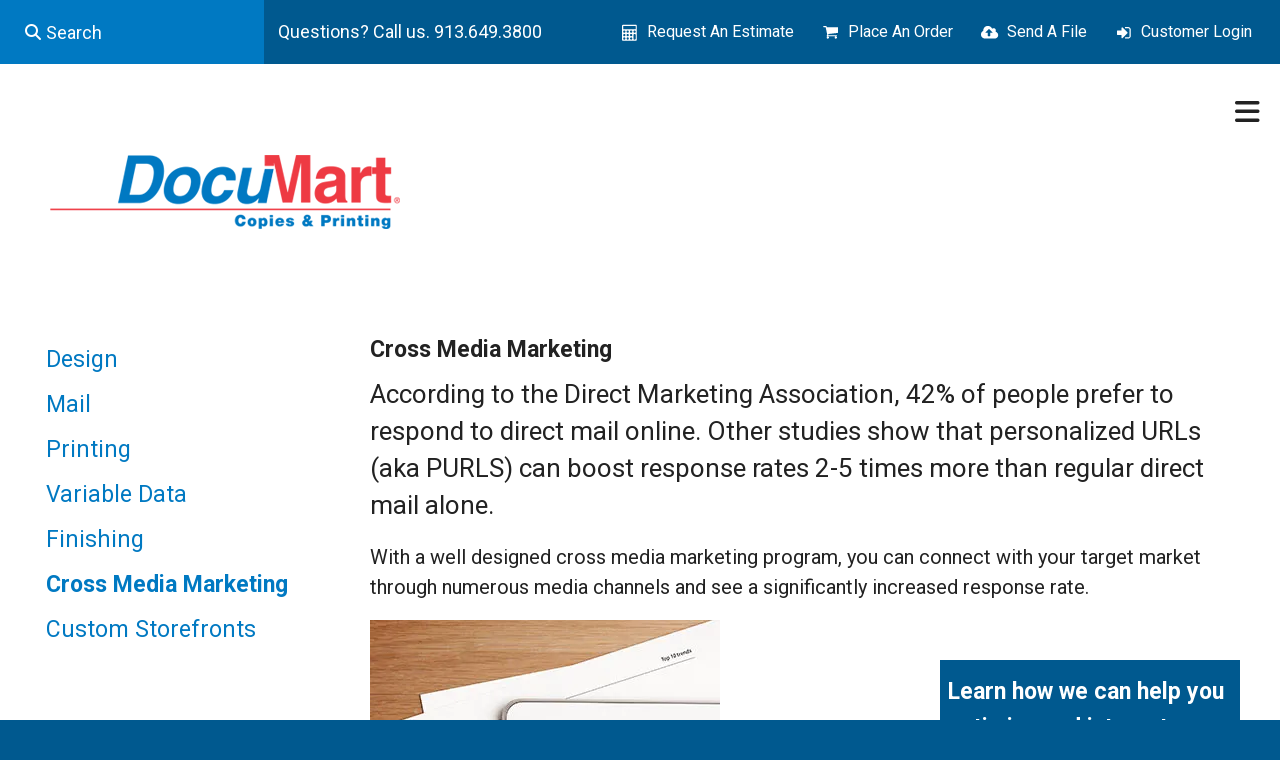

--- FILE ---
content_type: text/html; charset=UTF-8
request_url: https://www.documartks.com/services/cross-media-marketing.html
body_size: 10765
content:
<!DOCTYPE html>

<!--[if lt IE 9]><html lang="en" class="no-js lt-ie10 lt-ie9"><![endif]-->
<!--[if IE 9]><html lang="en" class="no-js is-ie9 lt-ie10"><![endif]-->
<!--[if gt IE 9]><!--><html lang="en" class="no-js"><!--<![endif]-->

<head>
  <title>Mail &amp; Marketing Services | PURLS | Custom Direct Mail | Media Marketing</title>
    <link rel="shortcut icon" href="https://cdn.firespring.com/images/6b810aed-2d0b-4965-ada5-0cb1847c2c44"/>


<!-- Meta tags -->
<meta charset="utf-8">
<meta name="viewport" content="width=device-width, initial-scale=1.0">




  <meta name="description" content="Combine the impact of direct mail with the interactive capabilities of the internet.">

  <meta property="og:title" content="Mail &amp; Marketing Services | PURLS | Custom Direct Mail | Media Marketing">
  <meta property="og:url" content="https://www.documartks.com/services/cross-media-marketing.html">
  <meta property="og:type" content="website">
      <meta property="og:description" content="Combine the impact of direct mail with the interactive capabilities of the internet.">
        <meta name="twitter:card" content="summary">
  <meta name="twitter:title" content="Mail &amp; Marketing Services | PURLS | Custom Direct Mail | Media Marketing">
      <meta name="twitter:description" content="Combine the impact of direct mail with the interactive capabilities of the internet.">
    
  <link rel="stylesheet" href="//cdn.firespring.com/core/v2/css/stylesheet.1763563779.css">

<!-- CSS -->
      <link rel="stylesheet" href="//cdn.firespring.com/designs/pp_matrix/css/design-2048.1763563779.css">
  
<!-- SlickSlider Assets -->
  
<!-- jQuery -->
<script nonce="ab613e1eabc9926162d7014b70aa11d6340e32263561aed3e1519da8b4112ce9" type="text/javascript">
  (function (window) {
    if (window.location !== window.top.location) {
      var handler = function () {
        window.top.location = window.location;
        return false;
      };
      window.onclick = handler;
      window.onkeypress = handler;
    }
  })(this);
</script>
  <script nonce="ab613e1eabc9926162d7014b70aa11d6340e32263561aed3e1519da8b4112ce9" src="//cdn.firespring.com/core/v2/js/jquery.1763563779.js"></script>

<!-- Clicky Analytics -->
    <script
    nonce="ab613e1eabc9926162d7014b70aa11d6340e32263561aed3e1519da8b4112ce9"
    type="text/javascript"
  >
    var firespring = { log: function () { return }, goal: function () { return } }
    var firespring_site_id = Number('119543');
    (function () {
      var s = document.createElement('script')
      s.type = 'text/javascript'
      s.async = true
      s.src = 'https://analytics.firespring.com/js';
      (document.getElementsByTagName('head')[0] || document.getElementsByTagName('body')[0]).appendChild(s)
    })()
  </script>
<!-- End Clicky Analytics --><!-- Google External Accounts -->
<script
  async
  nonce="ab613e1eabc9926162d7014b70aa11d6340e32263561aed3e1519da8b4112ce9"
  src="https://www.googletagmanager.com/gtag/js?id=G-T534WP097B"
></script>
<script nonce="ab613e1eabc9926162d7014b70aa11d6340e32263561aed3e1519da8b4112ce9">
  window.dataLayer = window.dataLayer || []

  function gtag () {dataLayer.push(arguments)}

  gtag('js', new Date())
    gtag('config', 'G-T534WP097B')
    gtag('config', 'G-NV9DHWKGC1')
  </script>
<!-- End Google External Accounts -->

            
  

</head>

  <body class="internal product ">

  
  <a id="skip" class="hidden-visually skip-to-main" href="#main-content">Skip to main content</a>

   <!-- end skip to main content link -->
      <!-- BEGIN .mobile-nav-container -->
<div class="mobile-nav-container">
  <!-- BEGIN .wrap -->
  <div class="wrap">


  <!-- BEGIN .phone-container -->
  <div class="phone-container">
          <div class="content-block phone-block">
  <p>Questions? Call us. 913.649.3800</p>
</div>
      </div>
  <!-- END .phone-container -->


  <!-- BEGIN .search-container -->
      <div class="search-container">
      <div class="content-block search-mobile-block">
  <div class="search-form search-form--de8bb6cea73a260f79643d013c525951" role="search">

  <form class="form--inline form--inline--no-button" novalidate>
    <div class="form-row">
      <div class="form-row__controls">
        <input aria-label="Search our site" type="search" id="search-form__input--de8bb6cea73a260f79643d013c525951" autocomplete="off">
      </div>
    </div>
  </form>

  <div id="search-form__results--de8bb6cea73a260f79643d013c525951" class="search-form__results"></div>
    <script nonce="ab613e1eabc9926162d7014b70aa11d6340e32263561aed3e1519da8b4112ce9" type="text/javascript">
      var ss360Config = window.ss360Config || []
      var config = {
        style: {
          themeColor: '#333333',
          accentColor: "#000000",
          loaderType: 'circle'
        },
        searchBox: {
          selector: "#search-form__input--de8bb6cea73a260f79643d013c525951"
        },
        tracking: {
          providers: []
        },
        siteId: "www.documartks.com",
        showErrors: false
      }
      if (!window.ss360Config[0]) {
        var stScript = document.createElement('script')
        stScript.type = 'text/javascript'
        stScript.async = true
        stScript.src = 'https://cdn.sitesearch360.com/v13/sitesearch360-v13.min.js'
        var entry = document.getElementsByTagName('script')[0]
        entry.parentNode.insertBefore(stScript, entry)
      }
      ss360Config.push(config)
    </script>
</div>
</div>
    </div>
    <!-- END .search-container -->


  <!-- BEGIN .utilities-container -->
      <div class="utilities-container">
      <div class="content-block utilities-block">
  <div class="collection collection--list" id="content_b5b3865185a70ddf024fe416470b43a9">

    

    <ul class="collection__items">

        
                                      <li class="collection-item collection-item--has-image" id="content_b5b3865185a70ddf024fe416470b43a9_item_9340662">
                                    <div class="collection-item__content clearfix">

                      <div id="content_584b32dc67b2ed8d89ef66e700e7c884_image_item_9340662"  class="collection-item-image image" style="max-width: 18px;">
    <a href="https://www.documartks.com/services-offered/estimate.html"     itemprop="url">
    <img
        loading="lazy"
        width="18"
        height="17"
        alt="Request An Estimate"
        src="https://cdn.firespring.com/images/e45f1f3c-41c7-4a8d-947d-d2cccd00ee75.png"
        srcset="https://cdn.firespring.com/images/e45f1f3c-41c7-4a8d-947d-d2cccd00ee75.png 18w"
        itemprop="image"
                    >
    </a>

          </div>
          
                      <div class="collection-item-label"><a href="https://www.documartks.com/services-offered/estimate.html"     itemprop="url">Request An Estimate</a></div>
          
          
        </div>
              </li>
                                          <li class="collection-item collection-item--has-image" id="content_b5b3865185a70ddf024fe416470b43a9_item_9340661">
                                    <div class="collection-item__content clearfix">

                      <div id="content_584b32dc67b2ed8d89ef66e700e7c884_image_item_9340661"  class="collection-item-image image" style="max-width: 18px;">
    <a href="https://www.documartks.com/services-offered/order.html"     itemprop="url">
    <img
        loading="lazy"
        width="18"
        height="17"
        alt="Place An Order"
        src="https://cdn.firespring.com/images/c06cc995-4bb8-4af9-b6d3-00c5a0229831.png"
        srcset="https://cdn.firespring.com/images/c06cc995-4bb8-4af9-b6d3-00c5a0229831.png 18w"
        itemprop="image"
                    >
    </a>

          </div>
          
                      <div class="collection-item-label"><a href="https://www.documartks.com/services-offered/order.html"     itemprop="url">Place An Order</a></div>
          
          
        </div>
              </li>
                                          <li class="collection-item collection-item--has-image" id="content_b5b3865185a70ddf024fe416470b43a9_item_9340660">
                                    <div class="collection-item__content clearfix">

                      <div id="content_584b32dc67b2ed8d89ef66e700e7c884_image_item_9340660"  class="collection-item-image image" style="max-width: 18px;">
    <a href="https://www.documartks.com/services-offered/send_file.html"     itemprop="url">
    <img
        loading="lazy"
        width="18"
        height="17"
        alt="Send A File"
        src="https://cdn.firespring.com/images/6d5097a7-107f-4f64-8916-0bac464e3627.png"
        srcset="https://cdn.firespring.com/images/6d5097a7-107f-4f64-8916-0bac464e3627.png 18w"
        itemprop="image"
                    >
    </a>

          </div>
          
                      <div class="collection-item-label"><a href="https://www.documartks.com/services-offered/send_file.html"     itemprop="url">Send A File</a></div>
          
          
        </div>
              </li>
                                          <li class="collection-item collection-item--has-image" id="content_b5b3865185a70ddf024fe416470b43a9_item_9340659">
                                    <div class="collection-item__content clearfix">

                      <div id="content_584b32dc67b2ed8d89ef66e700e7c884_image_item_9340659"  class="collection-item-image image" style="max-width: 18px;">
    <a href="https://www.documartks.com/customer_portal/login.html"     itemprop="url">
    <img
        loading="lazy"
        width="18"
        height="17"
        alt="Customer Login"
        src="https://cdn.firespring.com/images/a3b16c93-960f-4afd-95cf-15fa692fe59c.png"
        srcset="https://cdn.firespring.com/images/a3b16c93-960f-4afd-95cf-15fa692fe59c.png 18w"
        itemprop="image"
                    >
    </a>

          </div>
          
                      <div class="collection-item-label"><a href="https://www.documartks.com/customer_portal/login.html"     itemprop="url">Customer Login</a></div>
          
          
        </div>
              </li>
      
    </ul>

    </div>
</div>
    </div>
    <!-- END .utilities-container -->



    
    <!-- BEGIN nav -->
                                                        <nav class="nav mobile accordian" aria-label="Secondary">

    
    <ul class="nav__list nav-ul-0 nav">
      
    <li class="nav-level-0">
      <a href="https://www.documartks.com/index.html">Welcome</a>

      
    </li>


    <li class="nav-level-0 nav__list--parent">
      <a href="https://www.documartks.com/services-offered/">Services Offered</a>

      
        <ul class="nav-ul-1">
           
    <li class="nav-level-1">
      <a href="https://www.documartks.com/services-offered/">Introduction</a>

      
    </li>


    <li class="nav-level-1">
      <a href="https://www.documartks.com/services-offered/products_services.html">Products &amp; Services</a>

      
    </li>


    <li class="nav-level-1">
      <a href="https://www.documartks.com/services-offered/estimate.html">Request An Estimate</a>

      
    </li>


    <li class="nav-level-1">
      <a href="https://www.documartks.com/services-offered/order.html">Place A New Order</a>

      
    </li>


    <li class="nav-level-1">
      <a href="https://www.documartks.com/services-offered/send_file.html">Send A File</a>

      
    </li>


    <li class="nav-level-1">
      <a href="https://www.documartks.com/services-offered/view_proof.html">View A Proof</a>

      
    </li>


    <li class="nav-level-1">
      <a href="https://www.documartks.com/services-offered/document_library.html">Document Library</a>

      
    </li>

        </ul>
      
    </li>


    <li class="nav-level-0 nav__list--parent">
      <a href="https://www.documartks.com/resources/">Resources &amp; Support</a>

      
        <ul class="nav-ul-1">
           
    <li class="nav-level-1">
      <a href="https://www.documartks.com/resources/">Introduction</a>

      
    </li>


    <li class="nav-level-1">
      <a href="https://www.documartks.com/resources/faqs.html">Frequently Asked Questions</a>

      
    </li>


    <li class="nav-level-1">
      <a href="https://www.documartks.com/resources/glossary.html">Glossary Of Terms</a>

      
    </li>

        </ul>
      
    </li>


    <li class="nav-level-0 nav__list--parent">
      <a href="https://www.documartks.com/companyinfo/">Company Info</a>

      
        <ul class="nav-ul-1">
           
    <li class="nav-level-1">
      <a href="https://www.documartks.com/companyinfo/">Introduction</a>

      
    </li>


    <li class="nav-level-1">
      <a href="https://www.documartks.com/companyinfo/culture.html">Company Culture</a>

      
    </li>


    <li class="nav-level-1">
      <a href="https://www.documartks.com/companyinfo/employees.html">Our Staff</a>

      
    </li>


    <li class="nav-level-1">
      <a href="https://www.documartks.com/companyinfo/departments.html">Departments</a>

      
    </li>


    <li class="nav-level-1">
      <a href="https://www.documartks.com/companyinfo/employment.html">Employment Opportunities</a>

      
    </li>


    <li class="nav-level-1">
      <a href="https://www.documartks.com/companyinfo/locations.html">Locations &amp; Hours</a>

      
    </li>


    <li class="nav-level-1">
      <a href="https://www.documartks.com/companyinfo/equipment.html">Equipment</a>

      
    </li>

        </ul>
      
    </li>


    <li class="nav-level-0 nav__list--parent">
      <a href="https://www.documartks.com/products/">Products</a>

      
        <ul class="nav-ul-1">
           
    <li class="nav-level-1">
      <a href="https://www.documartks.com/products/">Product Overview</a>

      
    </li>


    <li class="nav-level-1">
      <a href="https://www.documartks.com/products/annual-reports.html">Annual Reports</a>

      
    </li>


    <li class="nav-level-1">
      <a href="https://www.documartks.com/products/banners.html">Banners</a>

      
    </li>


    <li class="nav-level-1">
      <a href="https://www.documartks.com/products/brochures.html">Brochures</a>

      
    </li>


    <li class="nav-level-1">
      <a href="https://www.documartks.com/products/business-cards.html">Business Cards</a>

      
    </li>


    <li class="nav-level-1">
      <a href="https://www.documartks.com/products/business-forms.html">Business Forms</a>

      
    </li>


    <li class="nav-level-1">
      <a href="https://www.documartks.com/products/catalogs.html">Catalogs</a>

      
    </li>


    <li class="nav-level-1">
      <a href="https://www.documartks.com/products/envelopes.html">Envelopes</a>

      
    </li>


    <li class="nav-level-1">
      <a href="https://www.documartks.com/products/flyers.html">Flyers</a>

      
    </li>


    <li class="nav-level-1">
      <a href="https://www.documartks.com/products/invitations.html">Invitations</a>

      
    </li>


    <li class="nav-level-1">
      <a href="https://www.documartks.com/products/letterhead.html">Letterhead</a>

      
    </li>


    <li class="nav-level-1">
      <a href="https://www.documartks.com/products/manuals.html">Manuals</a>

      
    </li>


    <li class="nav-level-1">
      <a href="https://www.documartks.com/products/newsletters.html">Newsletters</a>

      
    </li>


    <li class="nav-level-1">
      <a href="https://www.documartks.com/products/postcards.html">Postcards</a>

      
    </li>


    <li class="nav-level-1">
      <a href="https://www.documartks.com/products/posters.html">Posters</a>

      
    </li>


    <li class="nav-level-1">
      <a href="https://www.documartks.com/products/programs.html">Programs</a>

      
    </li>


    <li class="nav-level-1">
      <a href="https://www.documartks.com/products/stationery.html">Stationery</a>

      
    </li>


    <li class="nav-level-1">
      <a href="https://www.documartks.com/products/tickets.html">Tickets</a>

      
    </li>


    <li class="nav-level-1">
      <a href="https://www.documartks.com/products/trade-show-displays.html">Trade Show Displays</a>

      
    </li>


    <li class="nav-level-1">
      <a href="https://www.documartks.com/products/wedding-printing.html">Wedding Printing</a>

      
    </li>


    <li class="nav-level-1">
      <a href="https://www.documartks.com/products/yard-signs.html">Yard Signs</a>

      
    </li>

        </ul>
      
    </li>


    <li class="nav-level-0">
      <a href="https://www.documartks.com/contact.html">Contact Us</a>

      
    </li>


    <li class="nav-level-0">
      <a href="https://www.documartks.com/search.html">Search Our Site</a>

      
    </li>


    <li class="nav-level-0">
      <a href="https://www.documartks.com/privacy_policy.html">Privacy Policy</a>

      
    </li>


    <li class="nav-level-0 nav__list--parent">
      <a href="https://www.documartks.com/customer_portal/">Customer Portal</a>

      
        <ul class="nav-ul-1">
           
    <li class="nav-level-1">
      <a href="https://www.documartks.com/customer_portal/">Customer Login</a>

      
    </li>

        </ul>
      
    </li>


    <li class="nav-level-0">
      <a href="https://www.documartks.com/pdf-preflight/">PDF Preflight</a>

      
    </li>


    <li class="nav-level-0 nav__list--parent nav__list--here">
      <a href="https://www.documartks.com/services/">Services</a>

      
        <ul class="nav-ul-1">
           
    <li class="nav-level-1">
      <a href="https://www.documartks.com/services/design.html">Design</a>

      
    </li>


    <li class="nav-level-1">
      <a href="https://www.documartks.com/services/mail.html">Mail</a>

      
    </li>


    <li class="nav-level-1">
      <a href="https://www.documartks.com/services/printing.html">Printing</a>

      
    </li>


    <li class="nav-level-1">
      <a href="https://www.documartks.com/services/variable-data.html">Variable Data</a>

      
    </li>


    <li class="nav-level-1">
      <a href="https://www.documartks.com/services/finishing.html">Finishing</a>

      
    </li>


    <li class="nav-level-1 nav__list--here">
      <a href="https://www.documartks.com/services/cross-media-marketing.html">Cross Media Marketing</a>

      
    </li>


    <li class="nav-level-1">
      <a href="https://www.documartks.com/services/custom-storefronts.html">Custom Storefronts</a>

      
    </li>

        </ul>
      
    </li>


    <li class="nav-level-0">
      <a href="https://www.documartks.com/product-catalog/">Product Catalog</a>

      
    </li>

    </ul>

    
  </nav>


            <!-- END nav -->
    


  </div>
  <!-- END .wrap -->
</div>
<!-- END .mobile-nav-container -->



<!-- BEGIN .site-container-overlay -->
<div class="site-container-overlay"></div>
<!-- END .site-container-overlay -->

  <!-- BEGIN header -->
  <header>


    <!-- BEGIN .top-nav-container -->
    <div class="top-nav-container">

      <!-- BEGIN .search-container -->
              <div class="search-container">
          <div class="content-block search-block">
  <div class="search-form search-form--4d31ffd4a376e34057d7098b64f58801" role="search">

  <form class="form--inline form--inline--no-button" novalidate>
    <div class="form-row">
      <div class="form-row__controls">
        <input aria-label="Search our site" type="search" id="search-form__input--4d31ffd4a376e34057d7098b64f58801" autocomplete="off">
      </div>
    </div>
  </form>

  <div id="search-form__results--4d31ffd4a376e34057d7098b64f58801" class="search-form__results"></div>
    <script nonce="ab613e1eabc9926162d7014b70aa11d6340e32263561aed3e1519da8b4112ce9" type="text/javascript">
      var ss360Config = window.ss360Config || []
      var config = {
        style: {
          themeColor: '#333333',
          accentColor: "#000000",
          loaderType: 'circle'
        },
        searchBox: {
          selector: "#search-form__input--4d31ffd4a376e34057d7098b64f58801"
        },
        tracking: {
          providers: []
        },
        siteId: "www.documartks.com",
        showErrors: false
      }
      if (!window.ss360Config[0]) {
        var stScript = document.createElement('script')
        stScript.type = 'text/javascript'
        stScript.async = true
        stScript.src = 'https://cdn.sitesearch360.com/v13/sitesearch360-v13.min.js'
        var entry = document.getElementsByTagName('script')[0]
        entry.parentNode.insertBefore(stScript, entry)
      }
      ss360Config.push(config)
    </script>
</div>
</div>
        </div>
            <!-- END .search-container -->

      <!-- BEGIN .phone-container -->
      <div class="phone-container">
                  <div class="content-block phone-block">
  <p>Questions? Call us. 913.649.3800</p>
</div>
              </div>
      <!-- END .phone-container -->

      <!-- BEGIN .utilities-container -->
              <div class="utilities-container">
          <div class="content-block utilities-block">
  <div class="collection collection--list" id="content_b5b3865185a70ddf024fe416470b43a9">

    

    <ul class="collection__items">

        
                                      <li class="collection-item collection-item--has-image" id="content_b5b3865185a70ddf024fe416470b43a9_item_9340662">
                                    <div class="collection-item__content clearfix">

                      <div id="content_584b32dc67b2ed8d89ef66e700e7c884_image_item_9340662"  class="collection-item-image image" style="max-width: 18px;">
    <a href="https://www.documartks.com/services-offered/estimate.html"     itemprop="url">
    <img
        loading="lazy"
        width="18"
        height="17"
        alt="Request An Estimate"
        src="https://cdn.firespring.com/images/e45f1f3c-41c7-4a8d-947d-d2cccd00ee75.png"
        srcset="https://cdn.firespring.com/images/e45f1f3c-41c7-4a8d-947d-d2cccd00ee75.png 18w"
        itemprop="image"
                    >
    </a>

          </div>
          
                      <div class="collection-item-label"><a href="https://www.documartks.com/services-offered/estimate.html"     itemprop="url">Request An Estimate</a></div>
          
          
        </div>
              </li>
                                          <li class="collection-item collection-item--has-image" id="content_b5b3865185a70ddf024fe416470b43a9_item_9340661">
                                    <div class="collection-item__content clearfix">

                      <div id="content_584b32dc67b2ed8d89ef66e700e7c884_image_item_9340661"  class="collection-item-image image" style="max-width: 18px;">
    <a href="https://www.documartks.com/services-offered/order.html"     itemprop="url">
    <img
        loading="lazy"
        width="18"
        height="17"
        alt="Place An Order"
        src="https://cdn.firespring.com/images/c06cc995-4bb8-4af9-b6d3-00c5a0229831.png"
        srcset="https://cdn.firespring.com/images/c06cc995-4bb8-4af9-b6d3-00c5a0229831.png 18w"
        itemprop="image"
                    >
    </a>

          </div>
          
                      <div class="collection-item-label"><a href="https://www.documartks.com/services-offered/order.html"     itemprop="url">Place An Order</a></div>
          
          
        </div>
              </li>
                                          <li class="collection-item collection-item--has-image" id="content_b5b3865185a70ddf024fe416470b43a9_item_9340660">
                                    <div class="collection-item__content clearfix">

                      <div id="content_584b32dc67b2ed8d89ef66e700e7c884_image_item_9340660"  class="collection-item-image image" style="max-width: 18px;">
    <a href="https://www.documartks.com/services-offered/send_file.html"     itemprop="url">
    <img
        loading="lazy"
        width="18"
        height="17"
        alt="Send A File"
        src="https://cdn.firespring.com/images/6d5097a7-107f-4f64-8916-0bac464e3627.png"
        srcset="https://cdn.firespring.com/images/6d5097a7-107f-4f64-8916-0bac464e3627.png 18w"
        itemprop="image"
                    >
    </a>

          </div>
          
                      <div class="collection-item-label"><a href="https://www.documartks.com/services-offered/send_file.html"     itemprop="url">Send A File</a></div>
          
          
        </div>
              </li>
                                          <li class="collection-item collection-item--has-image" id="content_b5b3865185a70ddf024fe416470b43a9_item_9340659">
                                    <div class="collection-item__content clearfix">

                      <div id="content_584b32dc67b2ed8d89ef66e700e7c884_image_item_9340659"  class="collection-item-image image" style="max-width: 18px;">
    <a href="https://www.documartks.com/customer_portal/login.html"     itemprop="url">
    <img
        loading="lazy"
        width="18"
        height="17"
        alt="Customer Login"
        src="https://cdn.firespring.com/images/a3b16c93-960f-4afd-95cf-15fa692fe59c.png"
        srcset="https://cdn.firespring.com/images/a3b16c93-960f-4afd-95cf-15fa692fe59c.png 18w"
        itemprop="image"
                    >
    </a>

          </div>
          
                      <div class="collection-item-label"><a href="https://www.documartks.com/customer_portal/login.html"     itemprop="url">Customer Login</a></div>
          
          
        </div>
              </li>
      
    </ul>

    </div>
</div>
        </div>
            <!-- END .utilities-container -->

      <!-- BEGIN .additional-header -->
            <!-- END .additional-header -->


    </div>
    <!-- END .top-nav-container -->





    <!-- BEGIN .main-nav-container -->
    <div class="main-nav-container">





      <!-- BEGIN .logo-container -->
      <div class="logo-container">
        <!-- BEGIN nav-logo -->
                  <div class="nav-logo">
            <a href="https://www.documartks.com/"><img alt="DocuMart Copies &amp; Printing Kansas" title="logo" src="https://cdn.firespring.com/images/f1237f73-b1cd-4cd2-b9cc-be0f5e86c462.png"></a>
          </div>
                <!-- END nav-logo -->
      </div>
      <!-- END .logo-container -->


      <!-- BEGIN .dropdown-container -->
      <div class="dropdown-container">
        <!-- BEGIN nav -->
                                                                            <nav class="nav dropdown" aria-label="Secondary">

    
    <ul class="nav__list nav-ul-0 nav">
      
    <li class="nav-level-0">
      <a href="https://www.documartks.com/index.html">Welcome</a>

      
    </li>


    <li class="nav-level-0 nav__list--parent">
      <a href="https://www.documartks.com/services-offered/">Services Offered</a>

      
        <ul class="nav-ul-1">
           
    <li class="nav-level-1">
      <a href="https://www.documartks.com/services-offered/">Introduction</a>

      
    </li>


    <li class="nav-level-1">
      <a href="https://www.documartks.com/services-offered/products_services.html">Products &amp; Services</a>

      
    </li>


    <li class="nav-level-1">
      <a href="https://www.documartks.com/services-offered/estimate.html">Request An Estimate</a>

      
    </li>


    <li class="nav-level-1">
      <a href="https://www.documartks.com/services-offered/order.html">Place A New Order</a>

      
    </li>


    <li class="nav-level-1">
      <a href="https://www.documartks.com/services-offered/send_file.html">Send A File</a>

      
    </li>


    <li class="nav-level-1">
      <a href="https://www.documartks.com/services-offered/view_proof.html">View A Proof</a>

      
    </li>


    <li class="nav-level-1">
      <a href="https://www.documartks.com/services-offered/document_library.html">Document Library</a>

      
    </li>

        </ul>
      
    </li>


    <li class="nav-level-0 nav__list--parent">
      <a href="https://www.documartks.com/resources/">Resources &amp; Support</a>

      
        <ul class="nav-ul-1">
           
    <li class="nav-level-1">
      <a href="https://www.documartks.com/resources/">Introduction</a>

      
    </li>


    <li class="nav-level-1">
      <a href="https://www.documartks.com/resources/faqs.html">Frequently Asked Questions</a>

      
    </li>


    <li class="nav-level-1">
      <a href="https://www.documartks.com/resources/glossary.html">Glossary Of Terms</a>

      
    </li>

        </ul>
      
    </li>


    <li class="nav-level-0 nav__list--parent">
      <a href="https://www.documartks.com/companyinfo/">Company Info</a>

      
        <ul class="nav-ul-1">
           
    <li class="nav-level-1">
      <a href="https://www.documartks.com/companyinfo/">Introduction</a>

      
    </li>


    <li class="nav-level-1">
      <a href="https://www.documartks.com/companyinfo/culture.html">Company Culture</a>

      
    </li>


    <li class="nav-level-1">
      <a href="https://www.documartks.com/companyinfo/employees.html">Our Staff</a>

      
    </li>


    <li class="nav-level-1">
      <a href="https://www.documartks.com/companyinfo/departments.html">Departments</a>

      
    </li>


    <li class="nav-level-1">
      <a href="https://www.documartks.com/companyinfo/employment.html">Employment Opportunities</a>

      
    </li>


    <li class="nav-level-1">
      <a href="https://www.documartks.com/companyinfo/locations.html">Locations &amp; Hours</a>

      
    </li>


    <li class="nav-level-1">
      <a href="https://www.documartks.com/companyinfo/equipment.html">Equipment</a>

      
    </li>

        </ul>
      
    </li>


    <li class="nav-level-0 nav__list--parent">
      <a href="https://www.documartks.com/products/">Products</a>

      
        <ul class="nav-ul-1">
           
    <li class="nav-level-1">
      <a href="https://www.documartks.com/products/">Product Overview</a>

      
    </li>


    <li class="nav-level-1">
      <a href="https://www.documartks.com/products/annual-reports.html">Annual Reports</a>

      
    </li>


    <li class="nav-level-1">
      <a href="https://www.documartks.com/products/banners.html">Banners</a>

      
    </li>


    <li class="nav-level-1">
      <a href="https://www.documartks.com/products/brochures.html">Brochures</a>

      
    </li>


    <li class="nav-level-1">
      <a href="https://www.documartks.com/products/business-cards.html">Business Cards</a>

      
    </li>


    <li class="nav-level-1">
      <a href="https://www.documartks.com/products/business-forms.html">Business Forms</a>

      
    </li>


    <li class="nav-level-1">
      <a href="https://www.documartks.com/products/catalogs.html">Catalogs</a>

      
    </li>


    <li class="nav-level-1">
      <a href="https://www.documartks.com/products/envelopes.html">Envelopes</a>

      
    </li>


    <li class="nav-level-1">
      <a href="https://www.documartks.com/products/flyers.html">Flyers</a>

      
    </li>


    <li class="nav-level-1">
      <a href="https://www.documartks.com/products/invitations.html">Invitations</a>

      
    </li>


    <li class="nav-level-1">
      <a href="https://www.documartks.com/products/letterhead.html">Letterhead</a>

      
    </li>


    <li class="nav-level-1">
      <a href="https://www.documartks.com/products/manuals.html">Manuals</a>

      
    </li>


    <li class="nav-level-1">
      <a href="https://www.documartks.com/products/newsletters.html">Newsletters</a>

      
    </li>


    <li class="nav-level-1">
      <a href="https://www.documartks.com/products/postcards.html">Postcards</a>

      
    </li>


    <li class="nav-level-1">
      <a href="https://www.documartks.com/products/posters.html">Posters</a>

      
    </li>


    <li class="nav-level-1">
      <a href="https://www.documartks.com/products/programs.html">Programs</a>

      
    </li>


    <li class="nav-level-1">
      <a href="https://www.documartks.com/products/stationery.html">Stationery</a>

      
    </li>


    <li class="nav-level-1">
      <a href="https://www.documartks.com/products/tickets.html">Tickets</a>

      
    </li>


    <li class="nav-level-1">
      <a href="https://www.documartks.com/products/trade-show-displays.html">Trade Show Displays</a>

      
    </li>


    <li class="nav-level-1">
      <a href="https://www.documartks.com/products/wedding-printing.html">Wedding Printing</a>

      
    </li>


    <li class="nav-level-1">
      <a href="https://www.documartks.com/products/yard-signs.html">Yard Signs</a>

      
    </li>

        </ul>
      
    </li>


    <li class="nav-level-0">
      <a href="https://www.documartks.com/contact.html">Contact Us</a>

      
    </li>


    <li class="nav-level-0">
      <a href="https://www.documartks.com/search.html">Search Our Site</a>

      
    </li>


    <li class="nav-level-0">
      <a href="https://www.documartks.com/privacy_policy.html">Privacy Policy</a>

      
    </li>


    <li class="nav-level-0 nav__list--parent">
      <a href="https://www.documartks.com/customer_portal/">Customer Portal</a>

      
        <ul class="nav-ul-1">
           
    <li class="nav-level-1">
      <a href="https://www.documartks.com/customer_portal/">Customer Login</a>

      
    </li>

        </ul>
      
    </li>


    <li class="nav-level-0">
      <a href="https://www.documartks.com/pdf-preflight/">PDF Preflight</a>

      
    </li>


    <li class="nav-level-0 nav__list--parent nav__list--here">
      <a href="https://www.documartks.com/services/">Services</a>

      
        <ul class="nav-ul-1">
           
    <li class="nav-level-1">
      <a href="https://www.documartks.com/services/design.html">Design</a>

      
    </li>


    <li class="nav-level-1">
      <a href="https://www.documartks.com/services/mail.html">Mail</a>

      
    </li>


    <li class="nav-level-1">
      <a href="https://www.documartks.com/services/printing.html">Printing</a>

      
    </li>


    <li class="nav-level-1">
      <a href="https://www.documartks.com/services/variable-data.html">Variable Data</a>

      
    </li>


    <li class="nav-level-1">
      <a href="https://www.documartks.com/services/finishing.html">Finishing</a>

      
    </li>


    <li class="nav-level-1 nav__list--here">
      <a href="https://www.documartks.com/services/cross-media-marketing.html">Cross Media Marketing</a>

      
    </li>


    <li class="nav-level-1">
      <a href="https://www.documartks.com/services/custom-storefronts.html">Custom Storefronts</a>

      
    </li>

        </ul>
      
    </li>


    <li class="nav-level-0">
      <a href="https://www.documartks.com/product-catalog/">Product Catalog</a>

      
    </li>

    </ul>

    
  </nav>


                    <!-- END nav -->
      </div>
      <!-- END .dropdown-container -->


      <!-- BEGIN .menu-toggle menu-open -->
      <div class="menu-toggle menu-open">
        <i class="fa fa-bars"></i>
      </div>
      <!-- END .menu-toggle menu-open -->


    </div>
    <!-- END .main-nav-container -->



  </header>
  <!-- END header -->
  
  



  

  <main>

    <!-- BEGIN .wrap -->
    <div class="wrap">


              <!-- BEGIN .sidebar-container -->
        <div class="sidebar-container">

          <!-- start subnav -->
                                                                      <nav class="nav nav subnav accordian" aria-label="Secondary">

    
    <ul class="nav__list nav-ul-0 nav">
      
    <li class="nav-level-0">
      <a href="https://www.documartks.com/services/design.html">Design</a>

      
    </li>


    <li class="nav-level-0">
      <a href="https://www.documartks.com/services/mail.html">Mail</a>

      
    </li>


    <li class="nav-level-0">
      <a href="https://www.documartks.com/services/printing.html">Printing</a>

      
    </li>


    <li class="nav-level-0">
      <a href="https://www.documartks.com/services/variable-data.html">Variable Data</a>

      
    </li>


    <li class="nav-level-0">
      <a href="https://www.documartks.com/services/finishing.html">Finishing</a>

      
    </li>


    <li class="nav-level-0 nav__list--here">
      <a href="https://www.documartks.com/services/cross-media-marketing.html">Cross Media Marketing</a>

      
    </li>


    <li class="nav-level-0">
      <a href="https://www.documartks.com/services/custom-storefronts.html">Custom Storefronts</a>

      
    </li>

    </ul>

    
  </nav>


                      <!-- end subnav -->

          
          <div class="clearfix"></div>
        </div>
        <!-- END .sidebar-container -->
      


      <!-- BEGIN .primary-container -->
      <div class="primary-container" id="main-content">


                  <!-- BEGIN .primary-content -->
          <div class="primary-content">
            <h4>Cross Media Marketing</h4><p>According to the Direct Marketing Association, 42% of people prefer to respond to direct mail online. Other studies show that personalized URLs (aka PURLS) can boost response rates 2-5 times more than regular direct mail alone.</p>

<p>With a well designed cross media marketing program, you can connect with your target market through numerous media channels and see a significantly increased response rate.</p>
          </div>
          <!-- END .primary-content -->
        


                  <!-- BEGIN .product-container -->
          <div class="product-container" data-search-indexed="true">


                          <!-- BEGIN .product-content -->
              <div class="product-content">


                                  <!-- BEGIN .image-container -->
                  <div class="image-container">
                        <div id="content_74a6e68549f03e50cbc289618d524478"  class="image" style="max-width: 350px;">
    
    <img
        loading="lazy"
        width="350"
        height="450"
        alt=""
        src="https://cdn.firespring.com/images/b93c1b8e-bf0b-4f6a-8faa-3cbc1d4cb533.jpg"
        srcset="https://cdn.firespring.com/images/b93c1b8e-bf0b-4f6a-8faa-3cbc1d4cb533.jpg 350w"
        itemprop="image"
                    >
    

          </div>

                  </div>
                  <!-- END .image-container -->
                

                                  <!-- BEGIN .message-container -->
                  <div class="message-container">
                   <p>Our cross-media marketing solutions make it possible for you to pair the impact of direct mail with the interactive capabilities of the internet.</p>

<p>This allows you to:</p>

<ul>
	<li>Improve direct marketing response rates.</li>
	<li>Generate more qualified leads.</li>
	<li>Convert high-quality leads into revenue.</li>
	<li>Measure results in real time.</li>
</ul>
                 </div>
                 <!-- END .message-container -->
               

             </div>
             <!-- END .product-content -->
           


                       <!-- BEGIN .cta-container -->
            <div class="cta-container">
              <h4>Learn how we can help you optimize and integrate your marketing efforts.</h4><p>Contact us online or give us a call.</p><style type="text/css">
  form#content_333cfaf5725fea226e825185a8c2e772_form_26961579 .jjskyze {
    display: none;
    visibility: hidden;
  }
</style>
<form action="https://www.documartks.com/services/cross-media-marketing.html" method="post" autocomplete="on"
     class="form--inline-labels"      title="Service Quote"     id="content_333cfaf5725fea226e825185a8c2e772_form_26961579" novalidate>

  <input type="hidden" name="form_post_id" value="164526166691ddf5991e818.73286562"/>
  <input type="hidden" name="content_form_id" value="26961579"/>

  
  




  
                  <div class="form-row form-row--field-collection form-row--text form-row--required  " id="content_333cfaf5725fea226e825185a8c2e772_form-row-f26961580">
            <div class="form-row__label">
                  <label id="content_333cfaf5725fea226e825185a8c2e772_field_f26961580_label" for="content_333cfaf5725fea226e825185a8c2e772_field_f26961580">Name  (Required) </label>
              </div>
      <div class="form-row__controls">
                    <input type="text" name="f26961580" id="content_333cfaf5725fea226e825185a8c2e772_field_f26961580"
        placeholder="Name (Required)"        maxlength="255" value="" required              >
              </div>
      </div>
      




  
                  <div class="form-row form-row--field-collection form-row--email form-row--required  " id="content_333cfaf5725fea226e825185a8c2e772_form-row-f26961581">
            <div class="form-row__label" id="content_333cfaf5725fea226e825185a8c2e772_aria-email-f26961581">
                              <label id="content_333cfaf5725fea226e825185a8c2e772_field_f26961581_label" for="content_333cfaf5725fea226e825185a8c2e772_field_f26961581">Email  (Required) </label>
                        </div>
      <div class="form-row__controls">
                    <input type="email" name="f26961581" id="content_333cfaf5725fea226e825185a8c2e772_field_f26961581"
       placeholder="Email (Required)"       maxlength="255" value="" required x-autocompletetype="email"
            >
              </div>
      </div>
      




  
                  <div class="form-row form-row--field-collection form-row--text  " id="content_333cfaf5725fea226e825185a8c2e772_form-row-f26961582">
            <div class="form-row__label">
                  <label id="content_333cfaf5725fea226e825185a8c2e772_field_f26961582_label" for="content_333cfaf5725fea226e825185a8c2e772_field_f26961582">Phone </label>
              </div>
      <div class="form-row__controls">
                    <input type="text" name="f26961582" id="content_333cfaf5725fea226e825185a8c2e772_field_f26961582"
        placeholder="Phone"        maxlength="255" value=""              >
              </div>
      </div>
      <div class="form-row form-row--text jjskyze">

  <div class="form-row__label">
    <label for="f07853072">yyhjj9prk7go</label>
  </div>

  <div class="form-row__controls">
    <input type="text" id="f07853072" name="f07853072">
  </div>
</div>




  
                  <div class="form-row form-row--field-collection form-row--textarea  " id="content_333cfaf5725fea226e825185a8c2e772_form-row-f26961583">
            <div class="form-row__label">
                  <label id="content_333cfaf5725fea226e825185a8c2e772_field_f26961583_label" for="content_333cfaf5725fea226e825185a8c2e772_field_f26961583">Project Details </label>
              </div>
      <div class="form-row__controls">
                    <textarea name="f26961583" id="content_333cfaf5725fea226e825185a8c2e772_field_f26961583"
          placeholder="Project Details"
                  ></textarea>
              </div>
      </div>
      


<div class="form-actions">
            <input type="submit" value="Send" id="content_333cfaf5725fea226e825185a8c2e772_submit_26961579" class="button">
      
    </div>

<script nonce="ab613e1eabc9926162d7014b70aa11d6340e32263561aed3e1519da8b4112ce9" type="text/javascript">
  $(document).ready(function () {
    var options = {"contentIdentifier":"333cfaf5725fea226e825185a8c2e772","parentFormId":26961579,"requiredFormFields":[{"id":"f26961580","label":"Name","type":1,"inputType":0},{"id":"f26961581","label":"Email","type":23,"inputType":0}],"isPageflexForm":false,"isAjaxFraudPreventionActive":true,"ajaxFraudPreventionUrl":"\/ajax\/form_fraud_prevention?token=bTLcznJNY1dYNbBn4gwboKJZouDjhTs10cBZunlc%252FFWWQrfTtR9Z%252BOb6tM1O5OZ30KCWeE4tkPG5ckqPsHIdAWE6Mzp7czo5OiJhamF4X3R5cGUiO3M6MjE6ImZvcm1fZnJhdWRfcHJldmVudGlvbiI7czo0OiJkYXRlIjtzOjE0OiIyMDI1MTExOTE1MTY0MSI7czo3OiJleHBpcmVzIjtpOjA7fQ%253D%253D","ajaxCaptchaValidationUrl":"\/ajax\/captcha_validation?token=LWp2ji2NbV6I65po%252Fx35nJBgHKyUNHeoLFf85OyE2VU49wPod7aJOPdidnZP3sSdiQ9%252FHlLVqKFacOI41n3kAWE6NDp7czoxNToiY29udGVudF9mb3JtX2lkIjtpOjI2OTYxNTc5O3M6OToiYWpheF90eXBlIjtzOjE4OiJjYXB0Y2hhX3ZhbGlkYXRpb24iO3M6NDoiZGF0ZSI7czoxNDoiMjAyNTExMTkxNTE2NDEiO3M6NzoiZXhwaXJlcyI7aTowO30%253D","totalFileUploadSize":2048,"totalFileUploadAmount":30,"subFieldLabels":{"name":{"placeholders":{"first_name":"First Name","middle_name":"Middle","last_name":"Last Name","suffix":"Suffix"},"labels":{"prefix":"Prefix","first":"First Name","middle":"Middle Initial\/Name","last":"Last Name","suffix":"Suffix"}},"address":{"labels":{"line":"Address Line 1","line_2":"Address Line 2","line_3":"Address Line 3","city":"City","state":"State\/Province","postal_code":"Postal Code","country":"Country"}},"amount":{"labels":{"default_custom":"Custom Amount"}},"phone":{"labels":{"country_code":"Country Code","extension":"Extension"}},"payment":{"labels":{"credit_balance":"You currently have :credit_balance in credit.","use_credit_balance":"Yes, I want to use my credit balance to help pay for this."}}}};
        options.validateCaptcha = false;
        $('#content_' + '333cfaf5725fea226e825185a8c2e772' + '_form_' + '26961579').fdpFormValidate(options);
  });
</script>

</form>
            </div>
            <!-- END .cta-container -->
          

        </div>
        <!-- END .product-container -->
      




      </div>
      <!-- END .primary-container -->

      <div class="clearfix"></div>
    </div>
    <!-- END .wrap -->

  </main><!-- end main -->



  


  


  
  


      <!-- BEGIN .matrix-container -->
  <div class="matrix-container has-bg__collection" id="matrix">
   <div class="content-block matrix-block">
  <div class="collection collection--list" id="content_98fcc555e6c1988adb75d3044100eb98">

    

    <ul class="collection__items">

        
                        <li class="collection-item" id="content_98fcc555e6c1988adb75d3044100eb98_item_10761310">
                                    <div class="collection-item__content">

          
          
          
        </div>
              </li>
                                          <li class="collection-item collection-item--has-image" id="content_98fcc555e6c1988adb75d3044100eb98_item_9340645">
                                    <div class="collection-item__content clearfix">

                      <div id="content_584b32dc67b2ed8d89ef66e700e7c884_image_item_9340645"  class="collection-item-image image" style="max-width: 350px;">
    
    <img
        loading="lazy"
        width="350"
        height="450"
        alt=""
        src="https://cdn.firespring.com/images/b63e8d6b-6d65-41c0-8692-c90fe0162ae1.jpg"
        srcset="https://cdn.firespring.com/images/b63e8d6b-6d65-41c0-8692-c90fe0162ae1.jpg 350w"
        itemprop="image"
                    >
    

          </div>
          
          
          
        </div>
              </li>
                            <li class="collection-item" id="content_98fcc555e6c1988adb75d3044100eb98_item_10761311">
                                    <div class="collection-item__content">

          
          
          
        </div>
              </li>
                            <li class="collection-item" id="content_98fcc555e6c1988adb75d3044100eb98_item_10761309">
                                    <div class="collection-item__content">

          
          
          
        </div>
              </li>
                                          <li class="collection-item collection-item--has-image" id="content_98fcc555e6c1988adb75d3044100eb98_item_9340646">
                                    <div class="collection-item__content clearfix">

                      <div id="content_584b32dc67b2ed8d89ef66e700e7c884_image_item_9340646"  class="collection-item-image image" style="max-width: 350px;">
    
    <img
        loading="lazy"
        width="350"
        height="450"
        alt=""
        src="https://cdn.firespring.com/images/b426c1bb-957f-4464-967b-286beeddf667.jpg"
        srcset="https://cdn.firespring.com/images/b426c1bb-957f-4464-967b-286beeddf667.jpg 350w"
        itemprop="image"
                    >
    

          </div>
          
          
          
        </div>
              </li>
                            <li class="collection-item" id="content_98fcc555e6c1988adb75d3044100eb98_item_10761312">
                                    <div class="collection-item__content">

          
          
          
        </div>
              </li>
      
    </ul>

    </div>


        <div class="collection collection--list" id="content_c10b1bd7e098fc7900af4e1d382866cd">

    

    <ul class="collection__items">

        
                                      <li class="collection-item collection-item--has-image" id="content_c10b1bd7e098fc7900af4e1d382866cd_item_9340647">
                                    <div class="collection-item__content clearfix">

                      <div id="content_584b32dc67b2ed8d89ef66e700e7c884_image_item_9340647"  class="collection-item-image image" style="max-width: 350px;">
    
    <img
        loading="lazy"
        width="350"
        height="450"
        alt=""
        src="https://cdn.firespring.com/images/eb1de33f-93fa-4143-92e3-b902b55b2c2e.jpg"
        srcset="https://cdn.firespring.com/images/eb1de33f-93fa-4143-92e3-b902b55b2c2e.jpg 350w"
        itemprop="image"
                    >
    

          </div>
          
          
          
        </div>
              </li>
                            <li class="collection-item" id="content_c10b1bd7e098fc7900af4e1d382866cd_item_10761313">
                                    <div class="collection-item__content">

          
          
          
        </div>
              </li>
                            <li class="collection-item" id="content_c10b1bd7e098fc7900af4e1d382866cd_item_10761314">
                                    <div class="collection-item__content">

          
          
          
        </div>
              </li>
                                          <li class="collection-item collection-item--has-image" id="content_c10b1bd7e098fc7900af4e1d382866cd_item_9340648">
                                    <div class="collection-item__content clearfix">

                      <div id="content_584b32dc67b2ed8d89ef66e700e7c884_image_item_9340648"  class="collection-item-image image" style="max-width: 350px;">
    
    <img
        loading="lazy"
        width="350"
        height="450"
        alt=""
        src="https://cdn.firespring.com/images/d07f393e-173b-407f-a77f-48c8fd04f5bb.jpg"
        srcset="https://cdn.firespring.com/images/d07f393e-173b-407f-a77f-48c8fd04f5bb.jpg 350w"
        itemprop="image"
                    >
    

          </div>
          
          
          
        </div>
              </li>
                            <li class="collection-item" id="content_c10b1bd7e098fc7900af4e1d382866cd_item_10761315">
                                    <div class="collection-item__content">

          
          
          
        </div>
              </li>
                            <li class="collection-item" id="content_c10b1bd7e098fc7900af4e1d382866cd_item_10761316">
                                    <div class="collection-item__content">

          
          
          
        </div>
              </li>
      
    </ul>

    </div>
</div>
 </div>
<!-- END .matrix-container -->





<!-- BEGIN footer -->
<footer>


  <!-- BEGIN .top-footer-container -->
  <div class="top-footer-container">
    <!-- BEGIN .wrap -->
    <div class="wrap">


      <!-- BEGIN .col logo-container -->
      <div class="col logo-container">

        <!-- BEGIN nav-logo -->
                  <div class="nav-logo">
            <a href="https://www.documartks.com/"><img alt="DocuMart Copies &amp; Printing Kansas" title="logo" src="https://cdn.firespring.com/images/f1237f73-b1cd-4cd2-b9cc-be0f5e86c462.png"></a>
          </div>
                <!-- END nav-logo -->

        <!-- BEGIN .footer-nav-container -->
        <div class="footer-nav-container">
          <!-- BEGIN nav -->
                                                                                      <nav class="nav footer" aria-label="Secondary">

    
    <ul class="nav__list nav-ul-0 nav">
      
    <li class="nav-level-0">
      <a href="https://www.documartks.com/index.html">Welcome</a>

      
    </li>


    <li class="nav-level-0 nav__list--parent">
      <a href="https://www.documartks.com/services-offered/">Services Offered</a>

      
        <ul class="nav-ul-1">
           
    <li class="nav-level-1">
      <a href="https://www.documartks.com/services-offered/">Introduction</a>

      
    </li>


    <li class="nav-level-1">
      <a href="https://www.documartks.com/services-offered/products_services.html">Products &amp; Services</a>

      
    </li>


    <li class="nav-level-1">
      <a href="https://www.documartks.com/services-offered/estimate.html">Request An Estimate</a>

      
    </li>


    <li class="nav-level-1">
      <a href="https://www.documartks.com/services-offered/order.html">Place A New Order</a>

      
    </li>


    <li class="nav-level-1">
      <a href="https://www.documartks.com/services-offered/send_file.html">Send A File</a>

      
    </li>


    <li class="nav-level-1">
      <a href="https://www.documartks.com/services-offered/view_proof.html">View A Proof</a>

      
    </li>


    <li class="nav-level-1">
      <a href="https://www.documartks.com/services-offered/document_library.html">Document Library</a>

      
    </li>

        </ul>
      
    </li>


    <li class="nav-level-0 nav__list--parent">
      <a href="https://www.documartks.com/resources/">Resources &amp; Support</a>

      
        <ul class="nav-ul-1">
           
    <li class="nav-level-1">
      <a href="https://www.documartks.com/resources/">Introduction</a>

      
    </li>


    <li class="nav-level-1">
      <a href="https://www.documartks.com/resources/faqs.html">Frequently Asked Questions</a>

      
    </li>


    <li class="nav-level-1">
      <a href="https://www.documartks.com/resources/glossary.html">Glossary Of Terms</a>

      
    </li>

        </ul>
      
    </li>


    <li class="nav-level-0 nav__list--parent">
      <a href="https://www.documartks.com/companyinfo/">Company Info</a>

      
        <ul class="nav-ul-1">
           
    <li class="nav-level-1">
      <a href="https://www.documartks.com/companyinfo/">Introduction</a>

      
    </li>


    <li class="nav-level-1">
      <a href="https://www.documartks.com/companyinfo/culture.html">Company Culture</a>

      
    </li>


    <li class="nav-level-1">
      <a href="https://www.documartks.com/companyinfo/employees.html">Our Staff</a>

      
    </li>


    <li class="nav-level-1">
      <a href="https://www.documartks.com/companyinfo/departments.html">Departments</a>

      
    </li>


    <li class="nav-level-1">
      <a href="https://www.documartks.com/companyinfo/employment.html">Employment Opportunities</a>

      
    </li>


    <li class="nav-level-1">
      <a href="https://www.documartks.com/companyinfo/locations.html">Locations &amp; Hours</a>

      
    </li>


    <li class="nav-level-1">
      <a href="https://www.documartks.com/companyinfo/equipment.html">Equipment</a>

      
    </li>

        </ul>
      
    </li>


    <li class="nav-level-0 nav__list--parent">
      <a href="https://www.documartks.com/products/">Products</a>

      
        <ul class="nav-ul-1">
           
    <li class="nav-level-1">
      <a href="https://www.documartks.com/products/">Product Overview</a>

      
    </li>


    <li class="nav-level-1">
      <a href="https://www.documartks.com/products/annual-reports.html">Annual Reports</a>

      
    </li>


    <li class="nav-level-1">
      <a href="https://www.documartks.com/products/banners.html">Banners</a>

      
    </li>


    <li class="nav-level-1">
      <a href="https://www.documartks.com/products/brochures.html">Brochures</a>

      
    </li>


    <li class="nav-level-1">
      <a href="https://www.documartks.com/products/business-cards.html">Business Cards</a>

      
    </li>


    <li class="nav-level-1">
      <a href="https://www.documartks.com/products/business-forms.html">Business Forms</a>

      
    </li>


    <li class="nav-level-1">
      <a href="https://www.documartks.com/products/catalogs.html">Catalogs</a>

      
    </li>


    <li class="nav-level-1">
      <a href="https://www.documartks.com/products/envelopes.html">Envelopes</a>

      
    </li>


    <li class="nav-level-1">
      <a href="https://www.documartks.com/products/flyers.html">Flyers</a>

      
    </li>


    <li class="nav-level-1">
      <a href="https://www.documartks.com/products/invitations.html">Invitations</a>

      
    </li>


    <li class="nav-level-1">
      <a href="https://www.documartks.com/products/letterhead.html">Letterhead</a>

      
    </li>


    <li class="nav-level-1">
      <a href="https://www.documartks.com/products/manuals.html">Manuals</a>

      
    </li>


    <li class="nav-level-1">
      <a href="https://www.documartks.com/products/newsletters.html">Newsletters</a>

      
    </li>


    <li class="nav-level-1">
      <a href="https://www.documartks.com/products/postcards.html">Postcards</a>

      
    </li>


    <li class="nav-level-1">
      <a href="https://www.documartks.com/products/posters.html">Posters</a>

      
    </li>


    <li class="nav-level-1">
      <a href="https://www.documartks.com/products/programs.html">Programs</a>

      
    </li>


    <li class="nav-level-1">
      <a href="https://www.documartks.com/products/stationery.html">Stationery</a>

      
    </li>


    <li class="nav-level-1">
      <a href="https://www.documartks.com/products/tickets.html">Tickets</a>

      
    </li>


    <li class="nav-level-1">
      <a href="https://www.documartks.com/products/trade-show-displays.html">Trade Show Displays</a>

      
    </li>


    <li class="nav-level-1">
      <a href="https://www.documartks.com/products/wedding-printing.html">Wedding Printing</a>

      
    </li>


    <li class="nav-level-1">
      <a href="https://www.documartks.com/products/yard-signs.html">Yard Signs</a>

      
    </li>

        </ul>
      
    </li>


    <li class="nav-level-0">
      <a href="https://www.documartks.com/contact.html">Contact Us</a>

      
    </li>


    <li class="nav-level-0">
      <a href="https://www.documartks.com/search.html">Search Our Site</a>

      
    </li>


    <li class="nav-level-0">
      <a href="https://www.documartks.com/privacy_policy.html">Privacy Policy</a>

      
    </li>


    <li class="nav-level-0 nav__list--parent">
      <a href="https://www.documartks.com/customer_portal/">Customer Portal</a>

      
        <ul class="nav-ul-1">
           
    <li class="nav-level-1">
      <a href="https://www.documartks.com/customer_portal/">Customer Login</a>

      
    </li>

        </ul>
      
    </li>


    <li class="nav-level-0">
      <a href="https://www.documartks.com/pdf-preflight/">PDF Preflight</a>

      
    </li>


    <li class="nav-level-0 nav__list--parent nav__list--here">
      <a href="https://www.documartks.com/services/">Services</a>

      
        <ul class="nav-ul-1">
           
    <li class="nav-level-1">
      <a href="https://www.documartks.com/services/design.html">Design</a>

      
    </li>


    <li class="nav-level-1">
      <a href="https://www.documartks.com/services/mail.html">Mail</a>

      
    </li>


    <li class="nav-level-1">
      <a href="https://www.documartks.com/services/printing.html">Printing</a>

      
    </li>


    <li class="nav-level-1">
      <a href="https://www.documartks.com/services/variable-data.html">Variable Data</a>

      
    </li>


    <li class="nav-level-1">
      <a href="https://www.documartks.com/services/finishing.html">Finishing</a>

      
    </li>


    <li class="nav-level-1 nav__list--here">
      <a href="https://www.documartks.com/services/cross-media-marketing.html">Cross Media Marketing</a>

      
    </li>


    <li class="nav-level-1">
      <a href="https://www.documartks.com/services/custom-storefronts.html">Custom Storefronts</a>

      
    </li>

        </ul>
      
    </li>


    <li class="nav-level-0">
      <a href="https://www.documartks.com/product-catalog/">Product Catalog</a>

      
    </li>

    </ul>

    
  </nav>


                        <!-- END nav -->
        </div>
        <!-- END .footer-nav-container -->

        <!-- BEGIN .additional-footer -->
                <!-- END .additional-footer -->

      </div>
      <!-- END .col logo-container -->


      <!-- BEGIN .col email-marketing-container -->
      <div class="col email-marketing-container">

        <!-- BEGIN .email-marketing-content -->
                <!-- END .email-marketing-content -->

        <!-- BEGIN .location-container -->
        <div class="location-container">
          <div class="locations-hours locations-hours--variable">

  <div class="location location--1" itemscope itemtype="https://schema.org/Organization">

              
    <div class="location__info">

              
          <div class="location__address" itemprop="address" itemscope itemtype="https://schema.org/PostalAddress">

                          
                <div class="location-address location-address--1" itemprop="streetAddress">
                  10316 W. 79th St.
                </div>

                                        
                <div class="location-address location-address--2" itemprop="streetAddress">
                  Shawnee, KS 66214
                </div>

                          
          </div>

              
              
          <div class="location__phone">

                          
                <div class="location-phone location-phone--1">
                                      <span class="label">Phone:</span>
                                    <span class="value" itemprop="telephone" content="9136493800"><a
                        href="tel:9136493800">913.649.3800</a></span>
                </div>

                                        
                <div class="location-phone location-phone--2">
                                      <span class="label">Fax:</span>
                                    <span class="value" itemprop="telephone" content="9136499229"><a
                        href="tel:9136499229">913.649.9229</a></span>
                </div>

                          
          </div>

              
              
          <div class="location__links">
            <div class="location-links-email">
                                              <span class="value"><a href="https://www.documartks.com/contact.html">E-mail:</a></span>
                          </div>
          </div>

              
              
          <div class="location__hours">
            <p>Mon-Fri      8:00 am - 5:00 pm</p>
          </div>

              
    </div>
  </div>


</div>        </div>
        <!-- END .location-container -->

      </div>
      <!-- END .col email-marketing-container -->




      <!-- BEGIN .col footer-links-container -->
              <div class="col footer-links-container">
          <div class="content-block footer-links-block">
  <h4>Explore</h4>

        <div class="collection collection--list" id="content_8aab23cb6d60267498756da7eec4d8c0">

    

    <ul class="collection__items">

        
                        <li class="collection-item" id="content_8aab23cb6d60267498756da7eec4d8c0_item_9340631">
                                    <div class="collection-item__content">

          
                      <div class="collection-item-label"><a href="https://www.documartks.com/services/design.html"     itemprop="url">Design</a></div>
          
          
        </div>
              </li>
                            <li class="collection-item" id="content_8aab23cb6d60267498756da7eec4d8c0_item_9340632">
                                    <div class="collection-item__content">

          
                      <div class="collection-item-label"><a href="https://www.documartks.com/product-catalog/catalogs.html"     itemprop="url">Catalogs</a></div>
          
          
        </div>
              </li>
                            <li class="collection-item" id="content_8aab23cb6d60267498756da7eec4d8c0_item_9340633">
                                    <div class="collection-item__content">

          
                      <div class="collection-item-label"><a href="https://www.documartks.com/product-catalog/envelopes.html"     itemprop="url">Envelopes</a></div>
          
          
        </div>
              </li>
                            <li class="collection-item" id="content_8aab23cb6d60267498756da7eec4d8c0_item_9340634">
                                    <div class="collection-item__content">

          
                      <div class="collection-item-label"><a href="https://www.documartks.com/product-catalog/business-cards.html"     itemprop="url">Business Cards</a></div>
          
          
        </div>
              </li>
                            <li class="collection-item" id="content_8aab23cb6d60267498756da7eec4d8c0_item_9340635">
                                    <div class="collection-item__content">

          
                      <div class="collection-item-label"><a href="https://www.documartks.com/services/cross-media-marketing.html"     itemprop="url">Cross Media Marketing</a></div>
          
          
        </div>
              </li>
                            <li class="collection-item" id="content_8aab23cb6d60267498756da7eec4d8c0_item_9340636">
                                    <div class="collection-item__content">

          
                      <div class="collection-item-label"><a href="https://www.documartks.com/product-catalog/flyers.html"     itemprop="url">Flyers</a></div>
          
          
        </div>
              </li>
                            <li class="collection-item" id="content_8aab23cb6d60267498756da7eec4d8c0_item_9340637">
                                    <div class="collection-item__content">

          
                      <div class="collection-item-label"><a href="https://www.documartks.com/product-catalog/manuals.html"     itemprop="url">Manuals</a></div>
          
          
        </div>
              </li>
                            <li class="collection-item" id="content_8aab23cb6d60267498756da7eec4d8c0_item_9340638">
                                    <div class="collection-item__content">

          
                      <div class="collection-item-label"><a href="https://www.documartks.com/services/variable-data.html"     itemprop="url">Variable Data</a></div>
          
          
        </div>
              </li>
                            <li class="collection-item" id="content_8aab23cb6d60267498756da7eec4d8c0_item_9340640">
                                    <div class="collection-item__content">

          
                      <div class="collection-item-label"><a href="https://www.documartks.com/product-catalog/view-all-products.html"     itemprop="url">...and more!</a></div>
          
          
        </div>
              </li>
      
    </ul>

    </div>
</div>
        </div>
            <!-- END .col footer-links-container -->







    </div>
    <!-- END .wrap -->
  </div>
  <!-- END .top-footer-container -->



  <!-- BEGIN .middle-footer-container -->
    <!-- END .middle-footer-container -->



  <!-- BEGIN .bottom-footer-container -->
  <div class="bottom-footer-container">
    <!-- BEGIN .wrap -->
    <div class="wrap">



      <!-- BEGIN .copy-container -->
      <div class="copy-container">
        &copy; 2025 DocuMart Copies &amp; Printing Kansas
      </div>
      <!-- END .copy-container -->


      <!-- BEGIN .sitemap-container -->
      <div class="sitemap-container">
                  <div class="content-block sitemap-block">
  <div class="collection collection--list" id="content_e124f7e48aee5c97e25d27815ac30758">

    

    <ul class="collection__items">

        
                        <li class="collection-item" id="content_e124f7e48aee5c97e25d27815ac30758_item_9340653">
                                    <div class="collection-item__content">

          
                      <div class="collection-item-label"><a href="https://www.documartks.com/search.html"     itemprop="url">Site Map</a></div>
          
          
        </div>
              </li>
      
    </ul>

    </div>
</div>
              </div>
      <!-- END .sitemap-container -->


      <!-- BEGIN .policy-container -->
      <div class="policy-container">
                </div>
      <!-- END .policy-container -->


              <div class="content-block social-media-block">
  <div class="collection collection--list" id="content_fd7911cad3a491b4e699a7f891c172a8">

    

    <ul class="collection__items">

        
                                      <li class="collection-item collection-item--has-image" id="content_fd7911cad3a491b4e699a7f891c172a8_item_9340654">
                                    <div class="collection-item__content clearfix">

                      <div id="content_584b32dc67b2ed8d89ef66e700e7c884_image_item_9340654"  class="collection-item-image image" style="max-width: 20px;">
    
    <img
        loading="lazy"
        width="20"
        height="20"
        alt="Facebook"
        src="https://cdn.firespring.com/images/d7e458ba-2e2c-4474-881b-9fd03343c551.png"
        srcset="https://cdn.firespring.com/images/d7e458ba-2e2c-4474-881b-9fd03343c551.png 20w"
        itemprop="image"
                    >
    

          </div>
          
                      <div class="collection-item-label">Facebook</div>
          
          
        </div>
              </li>
                                          <li class="collection-item collection-item--has-image" id="content_fd7911cad3a491b4e699a7f891c172a8_item_9340655">
                                    <div class="collection-item__content clearfix">

                      <div id="content_584b32dc67b2ed8d89ef66e700e7c884_image_item_9340655"  class="collection-item-image image" style="max-width: 20px;">
    
    <img
        loading="lazy"
        width="20"
        height="20"
        alt="LinkedIn"
        src="https://cdn.firespring.com/images/2146b650-1447-4685-aaec-73fe5be0fd3c.png"
        srcset="https://cdn.firespring.com/images/2146b650-1447-4685-aaec-73fe5be0fd3c.png 20w"
        itemprop="image"
                    >
    

          </div>
          
                      <div class="collection-item-label">LinkedIn</div>
          
          
        </div>
              </li>
                                          <li class="collection-item collection-item--has-image" id="content_fd7911cad3a491b4e699a7f891c172a8_item_9340657">
                                    <div class="collection-item__content clearfix">

                      <div id="content_584b32dc67b2ed8d89ef66e700e7c884_image_item_9340657"  class="collection-item-image image" style="max-width: 20px;">
    
    <img
        loading="lazy"
        width="20"
        height="20"
        alt="Twitter"
        src="https://cdn.firespring.com/images/bfebbdad-fd75-4842-a5e9-68cc94f3d6a3.png"
        srcset="https://cdn.firespring.com/images/bfebbdad-fd75-4842-a5e9-68cc94f3d6a3.png 20w"
        itemprop="image"
                    >
    

          </div>
          
                      <div class="collection-item-label">Twitter</div>
          
          
        </div>
              </li>
      
    </ul>

    </div>
</div>
      


    </div>
    <!-- END .wrap -->
  </div>
  <!-- END .bottom-footer-container -->



  <!-- BEGIN .powered-by-container -->
      <div class="powered-by-container">
      <!-- BEGIN .wrap -->
      <div class="wrap">

        <!-- BEGIN .content-block powered-by-block -->
        <div class="content-block powered-by-block">
  <p>Powered by <a href="http://printerpresence.com/poweredby" target="_blank" rel="noopener noreferrer">PrinterPresence</a></p>
</div>
        <!-- END .content-block powered-by-block -->

      </div>
      <!-- END .wrap -->
    </div>
    <!-- END .powered-by-container -->






</footer>
<!-- END footer -->
  


  



  <script nonce="ab613e1eabc9926162d7014b70aa11d6340e32263561aed3e1519da8b4112ce9" src="//cdn.firespring.com/core/v2/js/footer_scripts.1763563779.js"></script>

<script nonce="ab613e1eabc9926162d7014b70aa11d6340e32263561aed3e1519da8b4112ce9">
  (function(h,o,u,n,d) {
    h=h[d]=h[d]||{q:[],onReady:function(c){h.q.push(c)}}
    d=o.createElement(u);d.async=1;d.src=n
    n=o.getElementsByTagName(u)[0];n.parentNode.insertBefore(d,n)
  })(window,document,'script','https://www.datadoghq-browser-agent.com/us1/v6/datadog-rum.js','DD_RUM')

  // regex patterns to identify known bot instances:
  let botPattern = "(googlebot\/|bot|Googlebot-Mobile|Googlebot-Image|Google favicon|Mediapartners-Google|bingbot|slurp|java|wget|curl|Commons-HttpClient|Python-urllib|libwww|httpunit|nutch|phpcrawl|msnbot|jyxobot|FAST-WebCrawler|FAST Enterprise Crawler|biglotron|teoma|convera|seekbot|gigablast|exabot|ngbot|ia_archiver|GingerCrawler|webmon |httrack|webcrawler|grub.org|UsineNouvelleCrawler|antibot|netresearchserver|speedy|fluffy|bibnum.bnf|findlink|msrbot|panscient|yacybot|AISearchBot|IOI|ips-agent|tagoobot|MJ12bot|dotbot|woriobot|yanga|buzzbot|mlbot|yandexbot|purebot|Linguee Bot|Voyager|CyberPatrol|voilabot|baiduspider|citeseerxbot|spbot|twengabot|postrank|turnitinbot|scribdbot|page2rss|sitebot|linkdex|Adidxbot|blekkobot|ezooms|dotbot|Mail.RU_Bot|discobot|heritrix|findthatfile|europarchive.org|NerdByNature.Bot|sistrix crawler|ahrefsbot|Aboundex|domaincrawler|wbsearchbot|summify|ccbot|edisterbot|seznambot|ec2linkfinder|gslfbot|aihitbot|intelium_bot|facebookexternalhit|yeti|RetrevoPageAnalyzer|lb-spider|sogou|lssbot|careerbot|wotbox|wocbot|ichiro|DuckDuckBot|lssrocketcrawler|drupact|webcompanycrawler|acoonbot|openindexspider|gnam gnam spider|web-archive-net.com.bot|backlinkcrawler|coccoc|integromedb|content crawler spider|toplistbot|seokicks-robot|it2media-domain-crawler|ip-web-crawler.com|siteexplorer.info|elisabot|proximic|changedetection|blexbot|arabot|WeSEE:Search|niki-bot|CrystalSemanticsBot|rogerbot|360Spider|psbot|InterfaxScanBot|Lipperhey SEO Service|CC Metadata Scaper|g00g1e.net|GrapeshotCrawler|urlappendbot|brainobot|fr-crawler|binlar|SimpleCrawler|Livelapbot|Twitterbot|cXensebot|smtbot|bnf.fr_bot|A6-Indexer|ADmantX|Facebot|Twitterbot|OrangeBot|memorybot|AdvBot|MegaIndex|SemanticScholarBot|ltx71|nerdybot|xovibot|BUbiNG|Qwantify|archive.org_bot|Applebot|TweetmemeBot|crawler4j|findxbot|SemrushBot|yoozBot|lipperhey|y!j-asr|Domain Re-Animator Bot|AddThis)";

  let regex = new RegExp(botPattern, 'i');

  // define var conditionalSampleRate as 0 if the userAgent matches a pattern in botPatterns
  // otherwise, define conditionalSampleRate as 100
  let conditionalSampleRate = regex.test(navigator.userAgent) ? 0 : 10;
  window.DD_RUM.onReady(function() {
    window.DD_RUM.init({
      applicationId: 'a1c5469d-ab6f-4740-b889-5955b6c24e72',
      clientToken: 'pub9ae25d27d775da672cae8a79ec522337',
      site: 'datadoghq.com',
      service: 'fdp',
      env: 'production',
      sessionSampleRate: conditionalSampleRate,
      sessionReplaySampleRate: 0,
      defaultPrivacyLevel: 'mask',
      trackUserInteractions: true,
      trackResources: true,
      trackLongTasks: 1,
      traceContextInjection: 'sampled'
    });
  });
</script>

  <script nonce="ab613e1eabc9926162d7014b70aa11d6340e32263561aed3e1519da8b4112ce9" src="https://cdn.firespring.com/core/v2/js/fireSlider/velocity.min.js"></script>
  <script nonce="ab613e1eabc9926162d7014b70aa11d6340e32263561aed3e1519da8b4112ce9" src="https://cdn.firespring.com/core/v2/js/fireSlider/jquery.fireSlider.velocity.js"></script>
        <script type="application/javascript" nonce="ab613e1eabc9926162d7014b70aa11d6340e32263561aed3e1519da8b4112ce9">
      $(document).ready(() => {
        var noneEffect = function(element, options) {
          element.velocity({translateX: [(options.nextPos + '%'), (options.currPos + '%')]}, {duration: 0, queue: options.effect, easing: [0]});
        }
        fireSlider.prototype.Effects.register('none', noneEffect);
      })
    </script>
  

  <noscript><p><img
        alt="Firespring Analytics"
        width="1"
        height="1"
        src="https://analytics.firespring.com//119543.gif"
      /></p></noscript>
            <script nonce="ab613e1eabc9926162d7014b70aa11d6340e32263561aed3e1519da8b4112ce9" src="//cdn.firespring.com/designs/pp_matrix/js/8247b22743a1ed8d863be45f83512742ead5361f.1763563779.js" type="text/javascript"></script>
        </body>


</html>